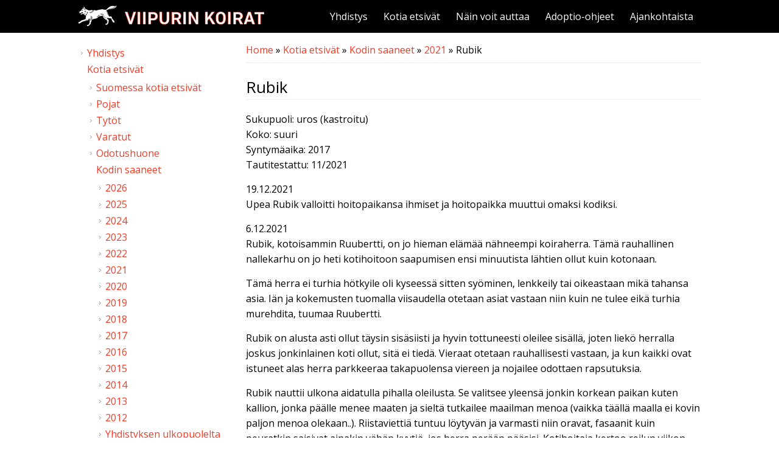

--- FILE ---
content_type: text/html; charset=utf-8
request_url: https://viipurinkoirat.fi/rubik
body_size: 8098
content:
<!DOCTYPE html>
<html>
<head>
<meta charset="utf-8" />
<meta name="viewport" content="width=device-width" />
<link rel="shortcut icon" href="https://viipurinkoirat.fi/sites/default/files/favicon_0.ico" type="image/vnd.microsoft.icon" />
<meta name="description" content="Sukupuoli: uros (kastroitu)Koko: suuriSyntymäaika: 2017Tautitestattu: 11/202119.12.2021Upea Rubik valloitti hoitopaikansa ihmiset ja hoitopaikka muuttui omaksi kodiksi.6.12.2021Rubik, kotoisammin Ruubertti, on jo hieman elämää nähneempi koiraherra. Tämä rauhallinen nallekarhu on jo heti kotihoitoon saapumisen ensi minuutista lähtien ollut kuin kotonaan.Tämä herra ei turhia" />
<meta name="generator" content="Drupal 7 (https://www.drupal.org)" />
<link rel="canonical" href="https://viipurinkoirat.fi/rubik" />
<link rel="shortlink" href="https://viipurinkoirat.fi/node/4358" />
<meta property="og:site_name" content="Viipurin Koirat ry" />
<meta property="og:type" content="article" />
<meta property="og:url" content="https://viipurinkoirat.fi/rubik" />
<meta property="og:title" content="Rubik" />
<meta property="og:description" content="Sukupuoli: uros (kastroitu)Koko: suuriSyntymäaika: 2017Tautitestattu: 11/202119.12.2021Upea Rubik valloitti hoitopaikansa ihmiset ja hoitopaikka muuttui omaksi kodiksi.6.12.2021Rubik, kotoisammin Ruubertti, on jo hieman elämää nähneempi koiraherra. Tämä rauhallinen nallekarhu on jo heti kotihoitoon saapumisen ensi minuutista lähtien ollut kuin kotonaan.Tämä herra ei turhia hötkyile oli kyseessä sitten syöminen, lenkkeily tai oikeastaan mikä tahansa asia." />
<meta property="og:updated_time" content="2021-12-25T23:03:08+02:00" />
<meta property="og:image" content="https://viipurinkoirat.fi/sites/default/files/field/kuvat/luovutus-rubik.jpg" />
<meta property="og:image" content="https://viipurinkoirat.fi/sites/default/files/field/kuvat/rubik1.jpg" />
<meta property="og:image" content="https://viipurinkoirat.fi/sites/default/files/field/kuvat/rubik2.jpg" />
<meta property="og:image" content="https://viipurinkoirat.fi/sites/default/files/field/kuvat/rubik3-10-2021.jpeg" />
<meta property="og:image" content="https://viipurinkoirat.fi/sites/default/files/field/kuvat/Rubik1.jpeg" />
<meta property="og:image" content="https://viipurinkoirat.fi/sites/default/files/field/kuvat/Rubik2.jpeg" />
<meta property="og:image" content="https://viipurinkoirat.fi/sites/default/files/field/kuvat/Rubik3.jpeg" />
<meta property="og:image" content="https://viipurinkoirat.fi/sites/default/files/field/kuvat/Rubik4.jpeg" />
<meta property="og:image" content="https://viipurinkoirat.fi/sites/default/files/field/kuvat/Rubik5.jpeg" />
<meta property="og:image" content="https://viipurinkoirat.fi/sites/default/files/field/kuvat/Rubik7.jpeg" />
<meta property="og:image" content="https://viipurinkoirat.fi/sites/default/files/field/kuvat/Rubik6.jpeg" />
<meta property="og:image" content="https://viipurinkoirat.fi/sites/default/files/field/kuvat/rubik-10-2021.jpeg" />
<meta property="og:image" content="https://viipurinkoirat.fi/sites/default/files/field/kuvat/rubik2-10-2021.jpeg" />
<meta property="og:image" content="https://viipurinkoirat.fi/sites/default/files/field/kuvat/rubik4-10-2021.jpeg" />
<meta property="article:published_time" content="2021-10-17T14:50:30+03:00" />
<meta property="article:modified_time" content="2021-12-25T23:03:08+02:00" />
<title>Rubik | Viipurin Koirat ry</title>
<style type="text/css" media="all">
@import url("https://viipurinkoirat.fi/modules/system/system.base.css?t31vdr");
@import url("https://viipurinkoirat.fi/modules/system/system.menus.css?t31vdr");
@import url("https://viipurinkoirat.fi/modules/system/system.messages.css?t31vdr");
@import url("https://viipurinkoirat.fi/modules/system/system.theme.css?t31vdr");
</style>
<style type="text/css" media="all">
@import url("https://viipurinkoirat.fi/modules/comment/comment.css?t31vdr");
@import url("https://viipurinkoirat.fi/modules/field/theme/field.css?t31vdr");
@import url("https://viipurinkoirat.fi/modules/node/node.css?t31vdr");
@import url("https://viipurinkoirat.fi/modules/search/search.css?t31vdr");
@import url("https://viipurinkoirat.fi/modules/user/user.css?t31vdr");
@import url("https://viipurinkoirat.fi/sites/all/modules/views/css/views.css?t31vdr");
@import url("https://viipurinkoirat.fi/sites/all/modules/media/modules/media_wysiwyg/css/media_wysiwyg.base.css?t31vdr");
</style>
<style type="text/css" media="all">
@import url("https://viipurinkoirat.fi/sites/all/modules/colorbox/styles/default/colorbox_style.css?t31vdr");
@import url("https://viipurinkoirat.fi/sites/all/modules/ctools/css/ctools.css?t31vdr");
@import url("https://viipurinkoirat.fi/sites/all/modules/facebook_pull/facebook_pull.css?t31vdr");
@import url("https://viipurinkoirat.fi/sites/all/modules/toolbar_hide/toolbar_hide.css?t31vdr");
</style>
<style type="text/css" media="all">
@import url("https://viipurinkoirat.fi/sites/all/themes/flat_zymphonies_theme/css/jquery-ui.min.css?t31vdr");
@import url("https://viipurinkoirat.fi/sites/all/themes/flat_zymphonies_theme/css/font-awesome.css?t31vdr");
@import url("https://viipurinkoirat.fi/sites/all/themes/flat_zymphonies_theme/css/style.css?t31vdr");
@import url("https://viipurinkoirat.fi/sites/all/themes/flat_zymphonies_theme/css/media.css?t31vdr");
</style>
<script type="text/javascript" src="https://viipurinkoirat.fi/sites/all/modules/jquery_update/replace/jquery/1.12/jquery.min.js?v=1.12.4"></script>
<script type="text/javascript" src="https://viipurinkoirat.fi/misc/jquery-extend-3.4.0.js?v=1.12.4"></script>
<script type="text/javascript" src="https://viipurinkoirat.fi/misc/jquery-html-prefilter-3.5.0-backport.js?v=1.12.4"></script>
<script type="text/javascript" src="https://viipurinkoirat.fi/misc/jquery.once.js?v=1.2"></script>
<script type="text/javascript" src="https://viipurinkoirat.fi/misc/drupal.js?t31vdr"></script>
<script type="text/javascript" src="https://viipurinkoirat.fi/sites/all/modules/jquery_update/js/jquery_browser.js?v=0.0.1"></script>
<script type="text/javascript" src="https://viipurinkoirat.fi/sites/all/libraries/colorbox/jquery.colorbox-min.js?t31vdr"></script>
<script type="text/javascript" src="https://viipurinkoirat.fi/sites/all/modules/colorbox/js/colorbox.js?t31vdr"></script>
<script type="text/javascript" src="https://viipurinkoirat.fi/sites/all/modules/colorbox/styles/default/colorbox_style.js?t31vdr"></script>
<script type="text/javascript" defer="defer" src="https://viipurinkoirat.fi/sites/all/modules/toolbar_hide/toolbar_hide.js?t31vdr"></script>
<script type="text/javascript" src="https://viipurinkoirat.fi/sites/all/themes/flat_zymphonies_theme/js/jquery-ui.min.js?t31vdr"></script>
<script type="text/javascript" src="https://viipurinkoirat.fi/sites/all/themes/flat_zymphonies_theme/js/custom.js?t31vdr"></script>
<script type="text/javascript">
<!--//--><![CDATA[//><!--
jQuery.extend(Drupal.settings, {"basePath":"\/","pathPrefix":"","setHasJsCookie":0,"ajaxPageState":{"theme":"flat_zymphonies_theme","theme_token":"JbOWjinPszAg8DIqCdW3_Lcs_pAwrALx-D2TC9n_TLM","js":{"sites\/all\/modules\/jquery_update\/replace\/jquery\/1.12\/jquery.min.js":1,"misc\/jquery-extend-3.4.0.js":1,"misc\/jquery-html-prefilter-3.5.0-backport.js":1,"misc\/jquery.once.js":1,"misc\/drupal.js":1,"sites\/all\/modules\/jquery_update\/js\/jquery_browser.js":1,"sites\/all\/libraries\/colorbox\/jquery.colorbox-min.js":1,"sites\/all\/modules\/colorbox\/js\/colorbox.js":1,"sites\/all\/modules\/colorbox\/styles\/default\/colorbox_style.js":1,"sites\/all\/modules\/toolbar_hide\/toolbar_hide.js":1,"sites\/all\/themes\/flat_zymphonies_theme\/js\/jquery-ui.min.js":1,"sites\/all\/themes\/flat_zymphonies_theme\/js\/custom.js":1},"css":{"modules\/system\/system.base.css":1,"modules\/system\/system.menus.css":1,"modules\/system\/system.messages.css":1,"modules\/system\/system.theme.css":1,"modules\/comment\/comment.css":1,"modules\/field\/theme\/field.css":1,"modules\/node\/node.css":1,"modules\/search\/search.css":1,"modules\/user\/user.css":1,"sites\/all\/modules\/views\/css\/views.css":1,"sites\/all\/modules\/media\/modules\/media_wysiwyg\/css\/media_wysiwyg.base.css":1,"sites\/all\/modules\/colorbox\/styles\/default\/colorbox_style.css":1,"sites\/all\/modules\/ctools\/css\/ctools.css":1,"sites\/all\/modules\/facebook_pull\/facebook_pull.css":1,"sites\/all\/modules\/toolbar_hide\/toolbar_hide.css":1,"sites\/all\/themes\/flat_zymphonies_theme\/css\/jquery-ui.min.css":1,"sites\/all\/themes\/flat_zymphonies_theme\/css\/font-awesome.css":1,"sites\/all\/themes\/flat_zymphonies_theme\/css\/style.css":1,"sites\/all\/themes\/flat_zymphonies_theme\/css\/media.css":1}},"colorbox":{"transition":"elastic","speed":"350","opacity":"0.85","slideshow":false,"slideshowAuto":true,"slideshowSpeed":"2500","slideshowStart":"start slideshow","slideshowStop":"stop slideshow","current":"{current} \/ {total}","previous":"","next":"","close":"Sulje","overlayClose":true,"returnFocus":true,"maxWidth":"100%","maxHeight":"100%","initialWidth":"300","initialHeight":"100","fixed":true,"scrolling":true,"mobiledetect":false,"mobiledevicewidth":"480px","file_public_path":"\/sites\/default\/files","specificPagesDefaultValue":"admin*\nimagebrowser*\nimg_assist*\nimce*\nnode\/add\/*\nnode\/*\/edit\nprint\/*\nprintpdf\/*\nsystem\/ajax\nsystem\/ajax\/*"},"toolbar_hide":{"key":"\u00a7","default":0}});
//--><!]]>
</script>
<!--[if IE 8 ]>    <html class="ie8 ielt9"> <![endif]-->
<!--[if lt IE 9]><script src="http://html5shiv.googlecode.com/svn/trunk/html5.js"></script><![endif]-->
</head>
<body class="html not-front not-logged-in one-sidebar sidebar-first page-node page-node- page-node-4358 node-type-page">
	<div id="skip-link">
		<a href="#main-content" class="element-invisible element-focusable">Skip to main content</a>
	</div>
  	 <!-- /.region -->
	
<div class="header">
  <div class="menu-wrap">  
    <div class="full-wrap logo-wrap clearfix">
              <div id="logo">
          <a href="/" title="Home"><img src="https://viipurinkoirat.fi/sites/default/files/viipurin-koirat-ry-logo.png"/></a>
        </div>
        <h1 id="site-title">
          <a href="/" title="Home"></a>
        </h1>
      
              <nav id="main-menu"  role="navigation">
          <a class="nav-toggle" href="#">Navigation</a>
          <div class="menu-navigation-container">
            <ul class="menu"><li class="first collapsed"><a href="/yhdistys">Yhdistys</a></li>
<li class="expanded active-trail"><a href="/kotia-etsivat" class="active-trail">Kotia etsivät</a><ul class="menu"><li class="first collapsed"><a href="/suomessa-kotia-etsivat">Suomessa kotia etsivät</a></li>
<li class="collapsed"><a href="/pojat">Pojat</a></li>
<li class="collapsed"><a href="/tytot">Tytöt</a></li>
<li class="collapsed"><a href="/varatut">Varatut</a></li>
<li class="collapsed"><a href="/odotushuone">Odotushuone</a></li>
<li class="last expanded active-trail"><a href="/kodin-saaneet" class="active-trail">Kodin saaneet</a><ul class="menu"><li class="first collapsed"><a href="/2026-0">2026</a></li>
<li class="collapsed"><a href="/2025">2025</a></li>
<li class="collapsed"><a href="/2024">2024</a></li>
<li class="collapsed"><a href="/2023">2023</a></li>
<li class="collapsed"><a href="/kodin-saaneet/2022">2022</a></li>
<li class="expanded active-trail"><a href="/kodin-saaneet/2021" class="active-trail">2021</a><ul class="menu"><li class="first leaf"><a href="/aatu">Aatu</a></li>
<li class="leaf"><a href="/adel">Adel</a></li>
<li class="leaf"><a href="/aisha-1">Aisha</a></li>
<li class="leaf"><a href="/alisa-0">Alisa</a></li>
<li class="leaf"><a href="/alsu">Alsu</a></li>
<li class="leaf"><a href="/anna-1">Anna</a></li>
<li class="leaf"><a href="/asya-0">Asya</a></li>
<li class="leaf"><a href="/auli">Auli</a></li>
<li class="leaf"><a href="/aune-0">Aune</a></li>
<li class="leaf"><a href="/bandit">Bandit</a></li>
<li class="leaf"><a href="/belka-2">Belka</a></li>
<li class="leaf"><a href="/beni">Beni</a></li>
<li class="leaf"><a href="/bessi">Bessi</a></li>
<li class="leaf"><a href="/billy">Billy</a></li>
<li class="leaf"><a href="/bim-1">Bim</a></li>
<li class="leaf"><a href="/bonja-1">Bonja</a></li>
<li class="leaf"><a href="/bruno-0">Bruno</a></li>
<li class="leaf"><a href="/bubba">Bubba</a></li>
<li class="leaf"><a href="/buddy">Buddy</a></li>
<li class="leaf"><a href="/bulka-0">Bulka</a></li>
<li class="leaf"><a href="/casimir">Casimir</a></li>
<li class="leaf"><a href="/cassandra-0">Cassandra</a></li>
<li class="leaf"><a href="/chelsea">Chelsea</a></li>
<li class="leaf"><a href="/cherry-0">Cherry</a></li>
<li class="leaf"><a href="/chika">Chika</a></li>
<li class="leaf"><a href="/choco-0">Choco</a></li>
<li class="leaf"><a href="/chuba">Chuba</a></li>
<li class="leaf"><a href="/daisy-0">Daisy</a></li>
<li class="leaf"><a href="/darwin">Darwin</a></li>
<li class="leaf"><a href="/deizi">Deizi</a></li>
<li class="leaf"><a href="/dolly-1">Dolly</a></li>
<li class="leaf"><a href="/donovan">Donovan</a></li>
<li class="leaf"><a href="/dora-1">Dora</a></li>
<li class="leaf"><a href="/draco">Draco</a></li>
<li class="leaf"><a href="/dumle">Dumle</a></li>
<li class="leaf"><a href="/dzein">Dzein</a></li>
<li class="leaf"><a href="/eddie-0">Eddie</a></li>
<li class="leaf"><a href="/eva-2">Eva</a></li>
<li class="leaf"><a href="/fanta">Fanta</a></li>
<li class="leaf"><a href="/fantik">Fantik</a></li>
<li class="leaf"><a href="/farrah">Farrah</a></li>
<li class="leaf"><a href="/fifa">Fifa</a></li>
<li class="leaf"><a href="/funja">Funja</a></li>
<li class="leaf"><a href="/gray">Gray</a></li>
<li class="leaf"><a href="/halle-0">Halle</a></li>
<li class="leaf"><a href="/halti-0">Halti</a></li>
<li class="leaf"><a href="/happy">Happy</a></li>
<li class="leaf"><a href="/haru-1">Haru</a></li>
<li class="leaf"><a href="/hasik">Hasik</a></li>
<li class="leaf"><a href="/hildi">Hildi</a></li>
<li class="leaf"><a href="/hupi-1">Hupi</a></li>
<li class="leaf"><a href="/h%C3%B6p%C3%B6-0">Höpö</a></li>
<li class="leaf"><a href="/iines">Iines</a></li>
<li class="leaf"><a href="/ilo">Ilo</a></li>
<li class="leaf"><a href="/ilona-1">Ilona</a></li>
<li class="leaf"><a href="/inu">Inu</a></li>
<li class="leaf"><a href="/iriska">Iriska</a></li>
<li class="leaf"><a href="/jaava-0">Jaava</a></li>
<li class="leaf"><a href="/jack-1">Jack</a></li>
<li class="leaf"><a href="/jami">Jami</a></li>
<li class="leaf"><a href="/jasmin">Jasmin</a></li>
<li class="leaf"><a href="/jessie">Jessie</a></li>
<li class="leaf"><a href="/jippu-0">Jippu</a></li>
<li class="leaf"><a href="/jitta">Jitta</a></li>
<li class="leaf"><a href="/joika">Joika</a></li>
<li class="leaf"><a href="/joonatan">Joonatan</a></li>
<li class="leaf"><a href="/jope-0">Jope</a></li>
<li class="leaf"><a href="/jose">Jose</a></li>
<li class="leaf"><a href="/joska">Joska</a></li>
<li class="leaf"><a href="/juni">Juni</a></li>
<li class="leaf"><a href="/jura">Jura</a></li>
<li class="leaf"><a href="/jurek">Jurek</a></li>
<li class="leaf"><a href="/juta">Juta</a></li>
<li class="leaf"><a href="/j%C3%A4yn%C3%A4">Jäynä</a></li>
<li class="leaf"><a href="/kamilla-0">Kamilla</a></li>
<li class="leaf"><a href="/kaneli-0">Kaneli</a></li>
<li class="leaf"><a href="/kardemumma">Kardemumma</a></li>
<li class="leaf"><a href="/kari-0">Kari</a></li>
<li class="leaf"><a href="/kazan">Kazan</a></li>
<li class="leaf"><a href="/kostja">Kostja</a></li>
<li class="leaf"><a href="/kroshka">Kroshka</a></li>
<li class="leaf"><a href="/kuskus">Kuskus</a></li>
<li class="leaf"><a href="/laima-1">Laima</a></li>
<li class="leaf"><a href="/lalia">Lalia</a></li>
<li class="leaf"><a href="/lana-0">Lana</a></li>
<li class="leaf"><a href="/lapa-0">Lapa</a></li>
<li class="leaf"><a href="/lexus">Lexus</a></li>
<li class="leaf"><a href="/leyla">Leyla</a></li>
<li class="leaf"><a href="/libby">Libby</a></li>
<li class="leaf"><a href="/liina-0">Liina</a></li>
<li class="leaf"><a href="/liisi-0">Liisi</a></li>
<li class="leaf"><a href="/lilu-1">Lilu</a></li>
<li class="leaf"><a href="/lina-1">Lina</a></li>
<li class="leaf"><a href="/linda-1">Linda</a></li>
<li class="leaf"><a href="/lonja">Lonja</a></li>
<li class="leaf"><a href="/lori">Lori</a></li>
<li class="leaf"><a href="/louna-0">Louna</a></li>
<li class="leaf"><a href="/lukas-0">Lukas</a></li>
<li class="leaf"><a href="/luke-0">Luke</a></li>
<li class="leaf"><a href="/lulu-3">Lulu</a></li>
<li class="leaf"><a href="/luna-0">Luna</a></li>
<li class="leaf"><a href="/mahla">Mahla</a></li>
<li class="leaf"><a href="/makko">Makko</a></li>
<li class="leaf"><a href="/manni">Manni</a></li>
<li class="leaf"><a href="/marlo">Marlo</a></li>
<li class="leaf"><a href="/marly">Marly</a></li>
<li class="leaf"><a href="/marppa">Marppa</a></li>
<li class="leaf"><a href="/mars">Mars</a></li>
<li class="leaf"><a href="/martti-0">Martti</a></li>
<li class="leaf"><a href="/marusja-0">Marusja</a></li>
<li class="leaf"><a href="/maryia">Maryia</a></li>
<li class="leaf"><a href="/max-1">Max</a></li>
<li class="leaf"><a href="/meriel">Meriel</a></li>
<li class="leaf"><a href="/mickey">Mickey</a></li>
<li class="leaf"><a href="/miila-0">Miila</a></li>
<li class="leaf"><a href="/mija">Mija</a></li>
<li class="leaf"><a href="/miklos-0">Miklos</a></li>
<li class="leaf"><a href="/milo">Milo</a></li>
<li class="leaf"><a href="/minttu-1">Minttu</a></li>
<li class="leaf"><a href="/misha-1">Misha</a></li>
<li class="leaf"><a href="/molla-0">Molla</a></li>
<li class="leaf"><a href="/molly-0">Molly</a></li>
<li class="leaf"><a href="/moriz">Moriz</a></li>
<li class="leaf"><a href="/mosja">Mosja</a></li>
<li class="leaf"><a href="/mustikka">Mustikka</a></li>
<li class="leaf"><a href="/myytti-0">Myytti</a></li>
<li class="leaf"><a href="/m%C3%B6rk%C3%B6">Mörkö</a></li>
<li class="leaf"><a href="/nacho">Nacho</a></li>
<li class="leaf"><a href="/nadina">Nadina</a></li>
<li class="leaf"><a href="/nalle">Nalle</a></li>
<li class="leaf"><a href="/napero">Napero</a></li>
<li class="leaf"><a href="/nayda">Nayda</a></li>
<li class="leaf"><a href="/nelle">Nelle</a></li>
<li class="leaf"><a href="/neppari">Neppari</a></li>
<li class="leaf"><a href="/nick">Nick</a></li>
<li class="leaf"><a href="/nika-0">Nika</a></li>
<li class="leaf"><a href="/nikke-0">Nikke</a></li>
<li class="leaf"><a href="/nille">Nille</a></li>
<li class="leaf"><a href="/nochka">Nochka</a></li>
<li class="leaf"><a href="/nura">Nura</a></li>
<li class="leaf"><a href="/nuuk">Nuuk</a></li>
<li class="leaf"><a href="/nyusha">Nyusha</a></li>
<li class="leaf"><a href="/oili">Oili</a></li>
<li class="leaf"><a href="/olga">Olga</a></li>
<li class="leaf"><a href="/ossi-0">Ossi</a></li>
<li class="leaf"><a href="/otto-1">Otto</a></li>
<li class="leaf"><a href="/oula">Oula</a></li>
<li class="leaf"><a href="/pablo-0">Pablo</a></li>
<li class="leaf"><a href="/peku">Peku</a></li>
<li class="leaf"><a href="/pepita">Pepita</a></li>
<li class="leaf"><a href="/petja-1">Petja</a></li>
<li class="leaf"><a href="/plush">Plush</a></li>
<li class="leaf"><a href="/polar">Polar</a></li>
<li class="leaf"><a href="/radar">Radar</a></li>
<li class="leaf"><a href="/rafael">Rafael</a></li>
<li class="leaf"><a href="/rainer">Rainer</a></li>
<li class="leaf"><a href="/reeta">Reeta</a></li>
<li class="leaf"><a href="/renate">Renate</a></li>
<li class="leaf"><a href="/repe-0">Repe</a></li>
<li class="leaf"><a href="/rimma-0">Rimma</a></li>
<li class="leaf"><a href="/rokka">Rokka</a></li>
<li class="leaf"><a href="/ron">Ron</a></li>
<li class="leaf active-trail"><a href="/rubik" class="active-trail active">Rubik</a></li>
<li class="leaf"><a href="/runo-0">Runo</a></li>
<li class="leaf"><a href="/ruu-1">Ruu</a></li>
<li class="leaf"><a href="/ruusa-0">Ruusa</a></li>
<li class="leaf"><a href="/sahra">Sahra</a></li>
<li class="leaf"><a href="/salsa-0">Salsa</a></li>
<li class="leaf"><a href="/sam-1">Sam</a></li>
<li class="leaf"><a href="/samba-0">Samba</a></li>
<li class="leaf"><a href="/shadi">Shadi</a></li>
<li class="leaf"><a href="/shiro">Shiro</a></li>
<li class="leaf"><a href="/simba-1">Simba</a></li>
<li class="leaf"><a href="/sweetie">Sweetie</a></li>
<li class="leaf"><a href="/tahoe">Tahoe</a></li>
<li class="leaf"><a href="/taiga-0">Taiga</a></li>
<li class="leaf"><a href="/teddy-0">Teddy</a></li>
<li class="leaf"><a href="/tessa-0">Tessa</a></li>
<li class="leaf"><a href="/tetri">Tetri</a></li>
<li class="leaf"><a href="/thor-0">Thor</a></li>
<li class="leaf"><a href="/toby">Toby</a></li>
<li class="leaf"><a href="/tori-0">Tori</a></li>
<li class="leaf"><a href="/tutti">Tutti</a></li>
<li class="leaf"><a href="/uki">Uki</a></li>
<li class="leaf"><a href="/ukkopekka">Ukkopekka</a></li>
<li class="leaf"><a href="/uuno-0">Uuno</a></li>
<li class="leaf"><a href="/vega">Vega</a></li>
<li class="leaf"><a href="/verona">Verona</a></li>
<li class="leaf"><a href="/viiu">Viiu</a></li>
<li class="leaf"><a href="/vilna">Vilna</a></li>
<li class="leaf"><a href="/vivaldi">Vivaldi</a></li>
<li class="leaf"><a href="/wanda-0">Wanda</a></li>
<li class="leaf"><a href="/zaya-0">Zaya</a></li>
<li class="leaf"><a href="/zeus-0">Zeus</a></li>
<li class="leaf"><a href="/zhuzha">Zhuzha</a></li>
<li class="leaf"><a href="/zita">Zita</a></li>
<li class="leaf"><a href="/zlata-0">Zlata</a></li>
<li class="leaf"><a href="/zorro-0">Zorro</a></li>
<li class="last leaf"><a href="/zoya-1">Zoya</a></li>
</ul></li>
<li class="collapsed"><a href="/kodin-saaneet/2020">2020</a></li>
<li class="collapsed"><a href="/kodin-saaneet/2019">2019</a></li>
<li class="collapsed"><a href="/kodin-saaneet/2018" title="">2018</a></li>
<li class="collapsed"><a href="/kodin-saaneet/2017" title="">2017</a></li>
<li class="collapsed"><a href="/kodin-saaneet/2016" title="">2016</a></li>
<li class="collapsed"><a href="/kodin-saaneet/2015" title="">2015</a></li>
<li class="collapsed"><a href="/kodin-saaneet/2014" title="">2014</a></li>
<li class="collapsed"><a href="/kodin-saaneet/2013" title="">2013</a></li>
<li class="collapsed"><a href="/kodin-saaneet/2012" title="">2012</a></li>
<li class="last collapsed"><a href="/yhdistyksen-ulkopuolelta-kodin-saaneet" title="">Yhdistyksen ulkopuolelta</a></li>
</ul></li>
</ul></li>
<li class="collapsed"><a href="/nain-voit-auttaa">Näin voit auttaa</a></li>
<li class="collapsed"><a href="/adoptio-ohjeet">Adoptio-ohjeet</a></li>
<li class="last collapsed"><a href="/ajankohtaista">Ajankohtaista</a></li>
</ul>          </div>
        </nav>
      
    </div>
  </div>

  
</div>



  




<div id="container">
  <div class="container-wrap">
    <div class="content-sidebar-wrap">
      <div id="content">
                  <div id="breadcrumbs">
            <h2 class="element-invisible">You are here</h2><nav class="breadcrumb"><a href="/">Home</a> » <a href="/kotia-etsivat">Kotia etsivät</a> » <a href="/kodin-saaneet">Kodin saaneet</a> » <a href="/kodin-saaneet/2021">2021</a> » Rubik</nav>          </div>
        
        <section id="post-content" role="main">
                              <h1 class="page-title">Rubik</h1>                                                  <div class="region region-content">
  <div id="block-system-main" class="block block-system">

      
  <div class="content">
                          <span property="dc:title" content="Rubik" class="rdf-meta element-hidden"></span><span property="sioc:num_replies" content="0" datatype="xsd:integer" class="rdf-meta element-hidden"></span>  
      
    
  <div class="content node-page">
    <div class="field field-name-body field-type-text-with-summary field-label-hidden"><div class="field-items"><div class="field-item even" property="content:encoded"><p>Sukupuoli: uros (kastroitu)<br />Koko: suuri<br />Syntymäaika: 2017<br />Tautitestattu: 11/2021</p>
<p>19.12.2021<br />Upea Rubik valloitti hoitopaikansa ihmiset ja hoitopaikka muuttui omaksi kodiksi.</p>
<p>6.12.2021<br />Rubik, kotoisammin Ruubertti, on jo hieman elämää nähneempi koiraherra. Tämä rauhallinen nallekarhu on jo heti kotihoitoon saapumisen ensi minuutista lähtien ollut kuin kotonaan.</p>
<p>Tämä herra ei turhia hötkyile oli kyseessä sitten syöminen, lenkkeily tai oikeastaan mikä tahansa asia. Iän ja kokemusten tuomalla viisaudella otetaan asiat vastaan niin kuin ne tulee eikä turhia murehdita, tuumaa Ruubertti.</p>
<p>Rubik on alusta asti ollut täysin sisäsiisti ja hyvin tottuneesti oleilee sisällä, joten liekö herralla joskus jonkinlainen koti ollut, sitä ei tiedä. Vieraat otetaan rauhallisesti vastaan, ja kun kaikki ovat istuneet alas herra parkkeeraa takapuolensa viereen ja nojailee odottaen rapsutuksia.</p>
<p>Rubik nauttii ulkona aidatulla pihalla oleilusta. Se valitsee yleensä jonkin korkean paikan kuten kallion, jonka päälle menee maaten ja sieltä tutkailee maailman menoa (vaikka täällä maalla ei kovin paljon menoa olekaan..). Riistaviettiä tuntuu löytyvän ja varmasti niin oravat, fasaanit kuin peuratkin saisivat ainakin vähän kyytiä, jos herra perään pääsisi. Kotihoitaja kertoo reilun viikon aikana nähneensä Ruubertin juoksevan noin kolme kertaa, joten kovin helpolla herraa ei kuitenkaan vauhtiin saa.</p>
<p>Hihnassa Rubik kulkee hyvin rauhaksiin ja kovin mielellään jää istuskelemaan ja seurailemaan maailmaa. Poika viihtyy hyvin ulkona, mutta tulee myös todella mielellään sisälle pehmoiseen petiin nukkumaan.</p>
<p>Rubik arvostaa omaa rauhaa. Hoitopaikan muiden koirien (4 kpl) seurasta Rubik ei juuri välitä. Alkustressin laannuttua poika on tullut kyllä toimeen niin narttujen (2- ja 6-vuotiaat) kuin urosten (2-vuotias ja 7 kk) kanssa, mutta ei varsinaisesti tunnu kaipaavan muiden seuraa. Enemmän Rubik nauttii ihmisen seurasta ja siitä, että saa nukkua ihan rauhassa pehmeässä pedissä. Tulevassa kodissa voisi siis olla rauhallinen koirakaveri ja mieluiten narttu, tai mahdollisesti Rubik pärjäisi yksinkin, kunhan poika totutetaan yksinoloon. Mitään leikkikaveria Ruubertista ei saa vaan sellaisen tasaisen rauhallisen vieressäeläjän. Ruubertti myös varmasti arvostaisi, jos tulevassa kodissa olisi piha, jota saisi rauhassa vahtia. Jos Ruubertilla olisi motto, se olisi varmasti; mikäs tässä kiire valmiissa maailmassa. On se niin rauhallinen kaveri.</p>
<p>26.11.2021<br />Rauhallinen Rubik pääsi Suomeen! Rubik odottelee hakemuksia hoitopaikassaan Jokioisilla.</p>
<p>Rubikin rabiesvasta-ainetaso testattiin oman kodin toivossa ja se ylitti tarvittavan 0,5 IU/ml, joka suojaa tartunnalta.</p>
<p>Rubik tutkittiin myös kahdeksan vektorivälitteisen taudin varalta. Siltä testattiin PCR-tutkimuksilla negatiivisiksi anaplasmoosi, babesioosi, ehrlichioosi, hepatozoonoosi, sydänmato (<em>Dirofilaria immitis</em>) ja ihomato (<em>Dirofilaria repens</em>), leishmanioosi ja hemoplasmoosi (<em>Mycoplasma haemocanis</em>).</p>
<p>17.10.2021<br />Ystävällinen Rubik tervehtii kaikkia ihmisiä lempeän rauhallisesti. Se tulee hyvin toimeen myös muiden koirien kanssa.</p>
<p>Rubik asui aiemmin varuskunta-alueella Kamenkassa (ent. Kaukjärvenkylä). Rubik ja toinen alueella asunut koira saivat kuitenkin lähtöpassit helmikuussa 2021. Niitä uhkasi lopetus, joten Snezhanna suostui ottamaan ne tarhalleen odottamaan kotia.</p>
<p>Rubik ei viihdy tarhan aitauksissa, joten se on saanut erivapauden asustella vapaana tarhan edessä. Se ei lähde siitä mihinkään, vaan päivystää kulkijoita ja toivottaa kaikki tulijat kokoon katsomatta tervetulleiksi. Yöt se nukkuu tyytyväisenä omassa kopissaan.</p>
<p>Rubik lienee joskus ollut oikea omistaja, sillä se osaa muutamia peruskäytöksiä, kuten istua ja antaa tassua pyynnöstä. Emme kuitenkaan tiedä, onko se koskaan asunut sisätiloissa tai kulkenut hihnassa, joten monia perustaitoja tulee sen kanssa vielä varmasti harjoitella. Myös yksinjääminen on todennäköisesti asia, joka vaatii Rubikin kanssa harjoittelua.</p>
<p>Rubik vaikuttaa tasapainoiselta pojalta. Se ei turhia hötkyile ja suhtautuu aina kaikkiin ystävällisesti. Ainoastaan ruoka ja herkut ovat asia, joita se vahtii toisilta koirilta, mutta tarhaympäristössä se on hyvin ymmärrettävää.</p>
<p>Rubik on nyt noin neljävuotias, keskikokoinen poika. Se rakastaa niin paljon ympäristön tapahtumien tarkkailua, että toivomme sille kotia, jossa olisi oma piha päivystettäväksi. Rubik ei kuitenkaan muuta ulkokoiraksi, vaan sille tulee olla varattuna paikka aina myös sisätiloissa, ihan missä poika vain aikaansa haluaa viettää.</p>
<p>Rubik lokakuussa 2021</p>
<p></p><h2 class="element-invisible"><a href="/file/viipurin-koirat-rubik-10-2021">Viipurin koirat - Rubik 10-2021</a></h2>
<iframe class="media-youtube-player" width="100%" height="420" title="Viipurin koirat - Rubik 10-2021" src="https://www.youtube.com/embed/I9TDiNie5SU?wmode=opaque&amp;controls=1&amp;rel=0" name="Viipurin koirat - Rubik 10-2021" frameborder="0" allowfullscreen="" id="Viipurin koirat - Rubik 10-2021">Video of Viipurin koirat - Rubik 10-2021</iframe>
<p>Rubik helmikuussa 2021, juuri tarhalle tuotuna</p>
<p></p><h2 class="element-invisible"><a href="/file/viipurin-koirat-rubik-2-2021">Viipurin koirat - Rubik 2-2021</a></h2>
<iframe class="media-youtube-player" width="100%" height="420" title="Viipurin koirat - Rubik 2-2021" src="https://www.youtube.com/embed/R3QfmzA7HPg?wmode=opaque&amp;controls=1&amp;rel=0" name="Viipurin koirat - Rubik 2-2021" frameborder="0" allowfullscreen="" id="Viipurin koirat - Rubik 2-2021">Video of Viipurin koirat - Rubik 2-2021</iframe>
<p>Tutustu ensin huolellisesti <a href="http://www.viipurinkoirat.fi/adoptio-ohjeet">adoptio-ohjeisiin</a> kodin tarjoamista harkitessasi ja täytä sitten <a href="http://www.viipurinkoirat.fi/adoptiohakemus">adoptiohakemus</a>.</p>
<p><a class="colorbox colorbox-insert-image" data-colorbox-gallery="gallery-all" href="https://viipurinkoirat.fi/sites/default/files/styles/fullsize/public/field/kuvat/luovutus-rubik.jpg?itok=LsmwoPca"><img alt="" class="image-thumbnail-small" height="100" src="/sites/default/files/styles/thumbnail_small/public/field/kuvat/luovutus-rubik.jpg?itok=P9Jytfbc" width="100" /></a><a class="colorbox colorbox-insert-image" data-colorbox-gallery="gallery-all" href="https://viipurinkoirat.fi/sites/default/files/styles/fullsize/public/field/kuvat/rubik1.jpg?itok=nH7bneJ9"><img alt="" class="image-thumbnail-small" height="100" src="/sites/default/files/styles/thumbnail_small/public/field/kuvat/rubik1.jpg?itok=SywPFNFQ" width="100" /></a><a class="colorbox colorbox-insert-image" data-colorbox-gallery="gallery-all" href="https://viipurinkoirat.fi/sites/default/files/styles/fullsize/public/field/kuvat/rubik2.jpg?itok=g03vhThj"><img alt="" class="image-thumbnail-small" height="100" src="/sites/default/files/styles/thumbnail_small/public/field/kuvat/rubik2.jpg?itok=qdzWJZQi" width="100" /></a><a class="colorbox colorbox-insert-image" data-colorbox-gallery="gallery-all" href="https://viipurinkoirat.fi/sites/default/files/styles/fullsize/public/field/kuvat/rubik-10-2021.jpeg?itok=ctf-7UEl"><img alt="" class="image-thumbnail-small" height="100" src="/sites/default/files/styles/thumbnail_small/public/field/kuvat/rubik-10-2021.jpeg?itok=KF3rHcGG" width="100" /></a><a class="colorbox colorbox-insert-image" data-colorbox-gallery="gallery-all" href="https://viipurinkoirat.fi/sites/default/files/styles/fullsize/public/field/kuvat/rubik2-10-2021.jpeg?itok=ahbETzg0"><img alt="" class="image-thumbnail-small" height="100" src="/sites/default/files/styles/thumbnail_small/public/field/kuvat/rubik2-10-2021.jpeg?itok=uoveqhP5" width="100" /></a><a class="colorbox colorbox-insert-image" data-colorbox-gallery="gallery-all" href="https://viipurinkoirat.fi/sites/default/files/styles/fullsize/public/field/kuvat/rubik3-10-2021.jpeg?itok=BjKTvMpa"><img alt="" class="image-thumbnail-small" height="100" src="/sites/default/files/styles/thumbnail_small/public/field/kuvat/rubik3-10-2021.jpeg?itok=ryyeZSYJ" width="100" /></a><a class="colorbox colorbox-insert-image" data-colorbox-gallery="gallery-all" href="https://viipurinkoirat.fi/sites/default/files/styles/fullsize/public/field/kuvat/rubik4-10-2021.jpeg?itok=NhIFesnC"><img alt="" class="image-thumbnail-small" height="100" src="/sites/default/files/styles/thumbnail_small/public/field/kuvat/rubik4-10-2021.jpeg?itok=V-NJvTgz" width="100" /></a><a class="colorbox colorbox-insert-image" data-colorbox-gallery="gallery-all" href="https://viipurinkoirat.fi/sites/default/files/styles/fullsize/public/field/kuvat/Rubik1.jpeg?itok=ZV9nbzaR"><img alt="" class="image-thumbnail-small" height="100" src="/sites/default/files/styles/thumbnail_small/public/field/kuvat/Rubik1.jpeg?itok=DetliZ-K" width="100" /></a><a class="colorbox colorbox-insert-image" data-colorbox-gallery="gallery-all" href="https://viipurinkoirat.fi/sites/default/files/styles/fullsize/public/field/kuvat/Rubik2.jpeg?itok=G16rC__4"><img alt="" class="image-thumbnail-small" height="100" src="/sites/default/files/styles/thumbnail_small/public/field/kuvat/Rubik2.jpeg?itok=3vEJ8LP3" width="100" /></a><a class="colorbox colorbox-insert-image" data-colorbox-gallery="gallery-all" href="https://viipurinkoirat.fi/sites/default/files/styles/fullsize/public/field/kuvat/Rubik3.jpeg?itok=wo0z2nqA"><img alt="" class="image-thumbnail-small" height="100" src="/sites/default/files/styles/thumbnail_small/public/field/kuvat/Rubik3.jpeg?itok=4ZJAY0ig" width="100" /></a><a class="colorbox colorbox-insert-image" data-colorbox-gallery="gallery-all" href="https://viipurinkoirat.fi/sites/default/files/styles/fullsize/public/field/kuvat/Rubik4.jpeg?itok=azRjJ_NK"><img alt="" class="image-thumbnail-small" height="100" src="/sites/default/files/styles/thumbnail_small/public/field/kuvat/Rubik4.jpeg?itok=ZRr75roV" width="100" /></a><a class="colorbox colorbox-insert-image" data-colorbox-gallery="gallery-all" href="https://viipurinkoirat.fi/sites/default/files/styles/fullsize/public/field/kuvat/Rubik5.jpeg?itok=9DMqgC8g"><img alt="" class="image-thumbnail-small" height="100" src="/sites/default/files/styles/thumbnail_small/public/field/kuvat/Rubik5.jpeg?itok=k_AWOg57" width="100" /></a><a class="colorbox colorbox-insert-image" data-colorbox-gallery="gallery-all" href="https://viipurinkoirat.fi/sites/default/files/styles/fullsize/public/field/kuvat/Rubik7.jpeg?itok=nrDWWUQK"><img alt="" class="image-thumbnail-small" height="100" src="/sites/default/files/styles/thumbnail_small/public/field/kuvat/Rubik7.jpeg?itok=cmvdvF3X" width="100" /></a><a class="colorbox colorbox-insert-image" data-colorbox-gallery="gallery-all" href="https://viipurinkoirat.fi/sites/default/files/styles/fullsize/public/field/kuvat/Rubik6.jpeg?itok=MBbiGoqm"><img alt="" class="image-thumbnail-small" height="100" src="/sites/default/files/styles/thumbnail_small/public/field/kuvat/Rubik6.jpeg?itok=tmvPpN5T" width="100" /> </a></p>
</div></div></div>  </div>

      <footer>
          </footer>
  
    </div>
  
</div> <!-- /.block -->
</div>
 <!-- /.region -->
        </section>
      </div>

        <!-- First sidebar -->
                    <aside id="sidebar-first"><div class="region region-sidebar-first">
  <div id="block-menu-block-1" class="block block-menu-block">

      
  <div class="content">
    <div class="menu-block-wrapper menu-block-1 menu-name-main-menu parent-mlid-0 menu-level-1">
  <ul class="menu"><li class="first collapsed menu-mlid-344"><a href="/yhdistys">Yhdistys</a></li>
<li class="expanded active-trail menu-mlid-489"><a href="/kotia-etsivat" class="active-trail">Kotia etsivät</a><ul class="menu"><li class="first collapsed menu-mlid-683"><a href="/suomessa-kotia-etsivat">Suomessa kotia etsivät</a></li>
<li class="collapsed menu-mlid-499"><a href="/pojat">Pojat</a></li>
<li class="collapsed menu-mlid-500"><a href="/tytot">Tytöt</a></li>
<li class="collapsed menu-mlid-1049"><a href="/varatut">Varatut</a></li>
<li class="collapsed menu-mlid-6158"><a href="/odotushuone">Odotushuone</a></li>
<li class="last expanded active-trail menu-mlid-873"><a href="/kodin-saaneet" class="active-trail">Kodin saaneet</a><ul class="menu"><li class="first leaf has-children menu-mlid-24054"><a href="/2026-0">2026</a></li>
<li class="leaf has-children menu-mlid-23782"><a href="/2025">2025</a></li>
<li class="leaf has-children menu-mlid-22885"><a href="/2024">2024</a></li>
<li class="leaf has-children menu-mlid-21968"><a href="/2023">2023</a></li>
<li class="leaf has-children menu-mlid-20210"><a href="/kodin-saaneet/2022">2022</a></li>
<li class="leaf has-children active-trail menu-mlid-18890"><a href="/kodin-saaneet/2021" class="active-trail">2021</a></li>
<li class="leaf has-children menu-mlid-16734"><a href="/kodin-saaneet/2020">2020</a></li>
<li class="leaf has-children menu-mlid-14771"><a href="/kodin-saaneet/2019">2019</a></li>
<li class="leaf has-children menu-mlid-10029"><a href="/kodin-saaneet/2018" title="">2018</a></li>
<li class="leaf has-children menu-mlid-7298"><a href="/kodin-saaneet/2017" title="">2017</a></li>
<li class="leaf has-children menu-mlid-5665"><a href="/kodin-saaneet/2016" title="">2016</a></li>
<li class="leaf has-children menu-mlid-4195"><a href="/kodin-saaneet/2015" title="">2015</a></li>
<li class="leaf has-children menu-mlid-3421"><a href="/kodin-saaneet/2014" title="">2014</a></li>
<li class="leaf has-children menu-mlid-2257"><a href="/kodin-saaneet/2013" title="">2013</a></li>
<li class="leaf has-children menu-mlid-845"><a href="/kodin-saaneet/2012" title="">2012</a></li>
<li class="last leaf has-children menu-mlid-2260"><a href="/yhdistyksen-ulkopuolelta-kodin-saaneet" title="">Yhdistyksen ulkopuolelta</a></li>
</ul></li>
</ul></li>
<li class="collapsed menu-mlid-491"><a href="/nain-voit-auttaa">Näin voit auttaa</a></li>
<li class="collapsed menu-mlid-9868"><a href="/adoptio-ohjeet">Adoptio-ohjeet</a></li>
<li class="last collapsed menu-mlid-722"><a href="/ajankohtaista">Ajankohtaista</a></li>
</ul></div>
  </div>
  
</div> <!-- /.block -->
</div>
 <!-- /.region -->
</aside>
                
      </div>

      <!-- Second sidebar -->
        </div>
</div>




<!-- Footer -->

<div id="footer">

  

      
      <!-- Social Links -->        

      <!-- End Social Links -->

    </div>

  </div>

</div>	 <!-- /.region -->
</body>
</html>